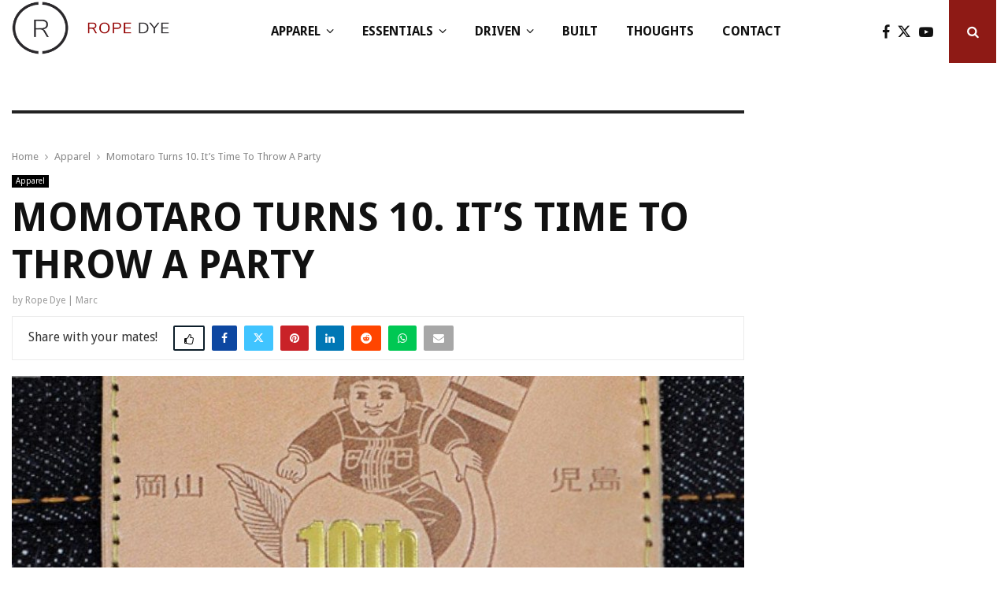

--- FILE ---
content_type: text/html; charset=utf-8
request_url: https://www.google.com/recaptcha/api2/aframe
body_size: 266
content:
<!DOCTYPE HTML><html><head><meta http-equiv="content-type" content="text/html; charset=UTF-8"></head><body><script nonce="PsKvdqgPr30tvbtjbX_6Ew">/** Anti-fraud and anti-abuse applications only. See google.com/recaptcha */ try{var clients={'sodar':'https://pagead2.googlesyndication.com/pagead/sodar?'};window.addEventListener("message",function(a){try{if(a.source===window.parent){var b=JSON.parse(a.data);var c=clients[b['id']];if(c){var d=document.createElement('img');d.src=c+b['params']+'&rc='+(localStorage.getItem("rc::a")?sessionStorage.getItem("rc::b"):"");window.document.body.appendChild(d);sessionStorage.setItem("rc::e",parseInt(sessionStorage.getItem("rc::e")||0)+1);localStorage.setItem("rc::h",'1768759890616');}}}catch(b){}});window.parent.postMessage("_grecaptcha_ready", "*");}catch(b){}</script></body></html>